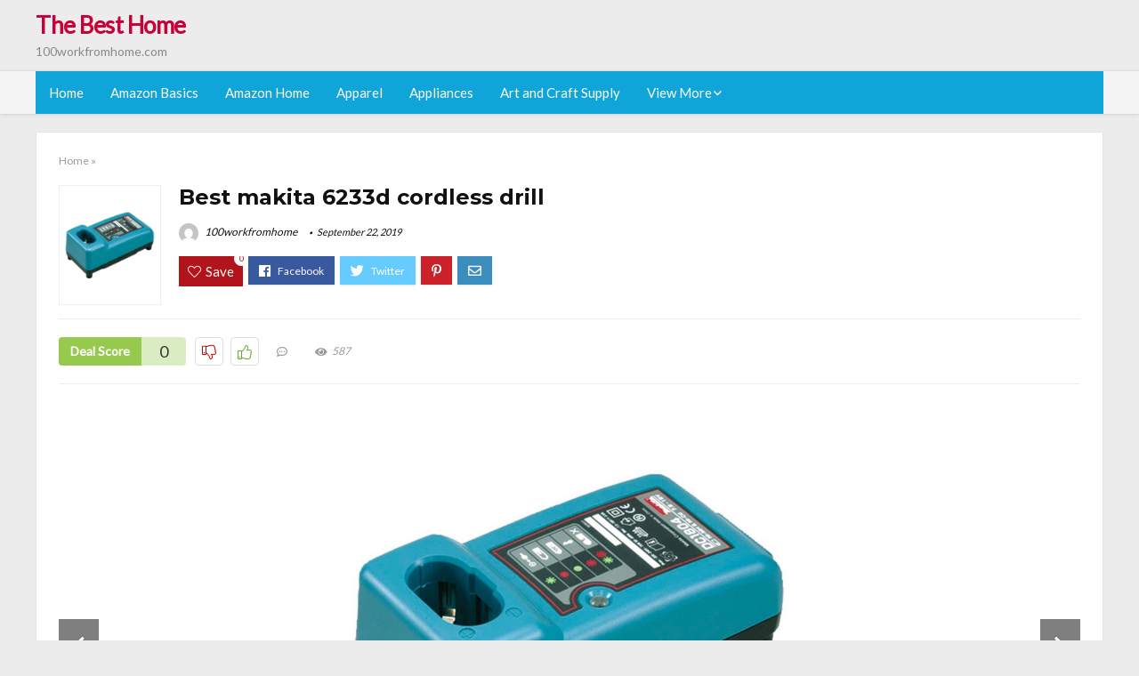

--- FILE ---
content_type: text/html; charset=UTF-8
request_url: https://100workfromhome.com/makita-6233d-cordless-drill/
body_size: 18674
content:
<!DOCTYPE html>
<!--[if IE 8]>    <html class="ie8" lang="en-US"> <![endif]-->
<!--[if IE 9]>    <html class="ie9" lang="en-US"> <![endif]-->
<!--[if (gt IE 9)|!(IE)] lang="en-US"><![endif]-->
<html lang="en-US">
<head>
<meta charset="utf-8" />
<meta name=viewport content="width=device-width, initial-scale=1.0" />
<!-- feeds & pingback -->
<link rel="profile" href="https://gmpg.org/xfn/11" />
<link rel="pingback" href="https://100workfromhome.com/xmlrpc.php" />
<!--[if lt IE 9]><script src="https://100workfromhome.com/wp-content/themes/rehub/js/html5shiv.js"></script><![endif]-->	
<title>Best makita 6233d cordless drill &#8211; The Best Home</title>
<link rel='dns-prefetch' href='//fonts.googleapis.com' />
<link rel='dns-prefetch' href='//s.w.org' />
<link href='https://fonts.gstatic.com' crossorigin rel='preconnect' />
<link rel="alternate" type="application/rss+xml" title="The Best Home &raquo; Feed" href="https://100workfromhome.com/feed/" />
<link rel="alternate" type="application/rss+xml" title="The Best Home &raquo; Comments Feed" href="https://100workfromhome.com/comments/feed/" />
<meta property="og:site_name" content="The Best Home"/><meta property="og:url" content="https://100workfromhome.com/makita-6233d-cordless-drill/"/><meta property="og:title" content="Best makita 6233d cordless drill"/><meta property="og:type" content="article"/><script type="application/ld+json">{"@context":"http:\/\/schema.org\/","@type":"Review","name":"Excellent","datePublished":"2019-09-22 01:21:03","dateModified":"2019-09-22 01:21:03","reviewBody":"Best makita 6233d cordless drill: Top-Rated Brands & What to Buy","reviewRating":{"@type":"Rating","worstRating":"1","bestRating":"10","ratingValue":10},"author":{"@type":"Person","name":"100workfromhome"},"itemReviewed":{"@type":"Thing","name":"Best makita 6233d cordless drill"}}</script>		<script type="text/javascript">
			window._wpemojiSettings = {"baseUrl":"https:\/\/s.w.org\/images\/core\/emoji\/12.0.0-1\/72x72\/","ext":".png","svgUrl":"https:\/\/s.w.org\/images\/core\/emoji\/12.0.0-1\/svg\/","svgExt":".svg","source":{"concatemoji":"https:\/\/100workfromhome.com\/wp-includes\/js\/wp-emoji-release.min.js?ver=5.2.23"}};
			!function(e,a,t){var n,r,o,i=a.createElement("canvas"),p=i.getContext&&i.getContext("2d");function s(e,t){var a=String.fromCharCode;p.clearRect(0,0,i.width,i.height),p.fillText(a.apply(this,e),0,0);e=i.toDataURL();return p.clearRect(0,0,i.width,i.height),p.fillText(a.apply(this,t),0,0),e===i.toDataURL()}function c(e){var t=a.createElement("script");t.src=e,t.defer=t.type="text/javascript",a.getElementsByTagName("head")[0].appendChild(t)}for(o=Array("flag","emoji"),t.supports={everything:!0,everythingExceptFlag:!0},r=0;r<o.length;r++)t.supports[o[r]]=function(e){if(!p||!p.fillText)return!1;switch(p.textBaseline="top",p.font="600 32px Arial",e){case"flag":return s([55356,56826,55356,56819],[55356,56826,8203,55356,56819])?!1:!s([55356,57332,56128,56423,56128,56418,56128,56421,56128,56430,56128,56423,56128,56447],[55356,57332,8203,56128,56423,8203,56128,56418,8203,56128,56421,8203,56128,56430,8203,56128,56423,8203,56128,56447]);case"emoji":return!s([55357,56424,55356,57342,8205,55358,56605,8205,55357,56424,55356,57340],[55357,56424,55356,57342,8203,55358,56605,8203,55357,56424,55356,57340])}return!1}(o[r]),t.supports.everything=t.supports.everything&&t.supports[o[r]],"flag"!==o[r]&&(t.supports.everythingExceptFlag=t.supports.everythingExceptFlag&&t.supports[o[r]]);t.supports.everythingExceptFlag=t.supports.everythingExceptFlag&&!t.supports.flag,t.DOMReady=!1,t.readyCallback=function(){t.DOMReady=!0},t.supports.everything||(n=function(){t.readyCallback()},a.addEventListener?(a.addEventListener("DOMContentLoaded",n,!1),e.addEventListener("load",n,!1)):(e.attachEvent("onload",n),a.attachEvent("onreadystatechange",function(){"complete"===a.readyState&&t.readyCallback()})),(n=t.source||{}).concatemoji?c(n.concatemoji):n.wpemoji&&n.twemoji&&(c(n.twemoji),c(n.wpemoji)))}(window,document,window._wpemojiSettings);
		</script>
		<style type="text/css">
img.wp-smiley,
img.emoji {
	display: inline !important;
	border: none !important;
	box-shadow: none !important;
	height: 1em !important;
	width: 1em !important;
	margin: 0 .07em !important;
	vertical-align: -0.1em !important;
	background: none !important;
	padding: 0 !important;
}
</style>
	<link rel='stylesheet' id='wp-block-library-css'  href='https://100workfromhome.com/wp-includes/css/dist/block-library/style.min.css?ver=5.2.23' type='text/css' media='all' />
<link rel='stylesheet' id='dashicons-css'  href='https://100workfromhome.com/wp-includes/css/dashicons.min.css?ver=5.2.23' type='text/css' media='all' />
<link rel='stylesheet' id='default_font-css'  href='//fonts.googleapis.com/css?family=Noto+Serif%3A400%2C700&#038;ver=5.2.23' type='text/css' media='all' />
<link rel='stylesheet' id='head_nav-css'  href='//fonts.googleapis.com/css?family=Montserrat%3A700&#038;ver=5.2.23' type='text/css' media='all' />
<link rel='stylesheet' id='Lato-css'  href='//fonts.googleapis.com/css?family=Lato%3Anormal&#038;subset=latin&#038;ver=5.2.23' type='text/css' media='all' />
<link rel='stylesheet' id='parent-style-css'  href='https://100workfromhome.com/wp-content/themes/rehub/style.css?ver=8.5.3' type='text/css' media='all' />
<link rel='stylesheet' id='eggrehub-css'  href='https://100workfromhome.com/wp-content/themes/rehub/css/eggrehub.css?ver=8.5.3' type='text/css' media='all' />
<link rel='stylesheet' id='rhstyle-css'  href='https://100workfromhome.com/wp-content/themes/rehub-things/style.css?ver=8.5.3' type='text/css' media='all' />
<link rel='stylesheet' id='responsive-css'  href='https://100workfromhome.com/wp-content/themes/rehub/css/responsive.css?ver=8.5.3' type='text/css' media='all' />
<link rel='stylesheet' id='rehub_shortcode-css'  href='https://100workfromhome.com/wp-content/themes/rehub/shortcodes/css/css.css?ver=8.5.3' type='text/css' media='all' />
<link rel='stylesheet' id='rehubfontawesome-css'  href='https://100workfromhome.com/wp-content/themes/rehub/vafpress-framework/public/css/vendor/font-awesome.min.css?ver=5.0.9' type='text/css' media='all' />
<script type='text/javascript' src='https://100workfromhome.com/wp-includes/js/jquery/jquery.js?ver=1.12.4-wp'></script>
<script type='text/javascript' src='https://100workfromhome.com/wp-includes/js/jquery/jquery-migrate.min.js?ver=1.4.1'></script>
<script type='text/javascript'>
/* <![CDATA[ */
var ceggPriceAlert = {"ajaxurl":"https:\/\/100workfromhome.com\/wp-admin\/admin-ajax.php","nonce":"af333f26a7"};
/* ]]> */
</script>
<script type='text/javascript' src='https://100workfromhome.com/wp-content/plugins/content-egg/res/js/price_alert.js?ver=5.2.23'></script>
<script type='text/javascript'>
/* <![CDATA[ */
var postviewvar = {"rhpost_ajax_url":"https:\/\/100workfromhome.com\/wp-content\/themes\/rehub\/functions\/rehub_ajax.php","post_id":"20818"};
/* ]]> */
</script>
<script type='text/javascript' src='https://100workfromhome.com/wp-content/themes/rehub/js/postviews.js?ver=5.2.23'></script>
<link rel='https://api.w.org/' href='https://100workfromhome.com/wp-json/' />
<link rel="EditURI" type="application/rsd+xml" title="RSD" href="https://100workfromhome.com/xmlrpc.php?rsd" />
<link rel="wlwmanifest" type="application/wlwmanifest+xml" href="https://100workfromhome.com/wp-includes/wlwmanifest.xml" /> 
<link rel='prev' title='Best cnc dewalt router mount' href='https://100workfromhome.com/cnc-dewalt-router-mount/' />
<link rel='next' title='Best makita dc18rc charger instructions' href='https://100workfromhome.com/makita-dc18rc-charger-instructions/' />
<meta name="generator" content="WordPress 5.2.23" />
<link rel="canonical" href="https://100workfromhome.com/makita-6233d-cordless-drill/" />
<link rel='shortlink' href='https://100workfromhome.com/?p=20818' />
<link rel="alternate" type="application/json+oembed" href="https://100workfromhome.com/wp-json/oembed/1.0/embed?url=https%3A%2F%2F100workfromhome.com%2Fmakita-6233d-cordless-drill%2F" />
<link rel="alternate" type="text/xml+oembed" href="https://100workfromhome.com/wp-json/oembed/1.0/embed?url=https%3A%2F%2F100workfromhome.com%2Fmakita-6233d-cordless-drill%2F&#038;format=xml" />
<style>.woocommerce .products ul, .woocommerce ul.products {
    margin: 0 0 0em;
}

img.zoomImg {
    display:inline !important; 
}
</style>

<script>jQuery(document).ready(function ($) {
    // lazy load
    if ('') {
        jQuery.extend(jQuery.lazyLoadXT, {
            srcAttr: 'data-src',
            visibleOnly: false,
            updateEvent: 'load orientationchange resize scroll touchmove focus hover'
        });
    }

    // woocommerce lightbox/zoom
    disableClick($);

    // for all images at single product page
    setTimeout(function () {
        resizeImg($);
        jQuery('a.woocommerce-product-gallery__trigger').css('visibility', 'visible');
    }, 2500);
});

jQuery(window).on('ajaxComplete', function () {
    if ('') {
        setTimeout(function () {
            jQuery(window).lazyLoadXT();
        }, 300);
    }
});

jQuery(window).on('load', function () {
    jQuery('.flex-viewport').css('height', '100%');
});

function resizeImg($) {
    var imgSelector = ".post img, .page img, .widget-content img, .product img, .wp-admin img, .tax-product_cat img, .fifu img";
    var resizeImage = function (sSel) {
        jQuery(sSel).each(function () {
            //original size
            var width = $(this)['0'].naturalWidth;
            var height = $(this)['0'].naturalHeight;
            jQuery(this).attr('data-large_image_width', width);
            jQuery(this).attr('data-large_image_height', height);

            //100%
            //var ratio = width / height;
            //jQuery(this).attr('data-large_image_width', jQuery(window).width() * ratio);
            //jQuery(this).attr('data-large_image_height', jQuery(window).width());
        });
    };
    resizeImage(imgSelector);
}

function disableClick($) {
    if ('') {
        jQuery('.woocommerce-product-gallery__image').each(function (index) {
            jQuery(this).children().click(function () {
                return false;
            });
            jQuery(this).children().children().css("cursor", "default");
        });
    }
}
</script>
<style>[class$="woocommerce-product-gallery__trigger"] {visibility:hidden;}</style><!-- Schema optimized by Schema Pro --><script type="application/ld+json">{"@context":"https:\/\/schema.org","@type":"Review","name":"Best makita 6233d cordless drill","image":{"@type":"ImageObject","url":"https:\/\/images-na.ssl-images-amazon.com\/images\/I\/61vOh8hD08L._SL1000_.jpg"},"itemReviewed":{"@type":"product","name":"Best makita 6233d cordless drill"},"reviewRating":{"@type":"Rating","ratingValue":"5"},"reviewBody":"Best makita 6233d cordless drill","description":"Best makita 6233d cordless drill","url":"https:\/\/100workfromhome.com","datePublished":"2019-09-22T01:21:03","author":{"@type":"Person","name":"100workfromhome","sameAs":""},"publisher":{"@type":"Organization","name":"100workfromhome"}}</script><!-- / Schema optimized by Schema Pro --><!-- sitelink-search-box Schema optimized by Schema Pro --><script type="application/ld+json">{"@context":"https:\/\/schema.org","@type":"WebSite","name":"The Best Home","url":"https:\/\/100workfromhome.com","potentialAction":[{"@type":"SearchAction","target":"https:\/\/100workfromhome.com\/?s={search_term_string}","query-input":"required name=search_term_string"}]}</script><!-- / sitelink-search-box Schema optimized by Schema Pro --><!-- breadcrumb Schema optimized by Schema Pro --><script type="application/ld+json">{"@context":"https:\/\/schema.org","@type":"BreadcrumbList","itemListElement":[{"@type":"ListItem","position":1,"item":{"@id":"https:\/\/100workfromhome.com\/","name":"Home"}},{"@type":"ListItem","position":2,"item":{"@id":"https:\/\/100workfromhome.com\/makita-6233d-cordless-drill\/","name":"Best makita 6233d cordless drill"}}]}</script><!-- / breadcrumb Schema optimized by Schema Pro --><style type="text/css"> .main-nav{box-shadow:0 1px 4px rgba(0,0,0,0.1),0 0 0 1px rgba(0,0,0,0.03);}.priced_block .btn_offer_block,.rh-deal-compact-btn,.wpsm-button.rehub_main_btn,input[type="submit"],.woocommerce div.product p.price,.rehub_feat_block div.offer_title,.rh_wrapper_video_playlist .rh_video_title_and_time .rh_video_title,.main_slider .flex-overlay h2,.main_slider .flex-overlay a.btn_more,.re-line-badge,.related_articles ul li > a,h1,h2,h3,h4,h5,h6,.tabs-menu li,.cats_def a,.btn_more,.widget.tabs > ul > li,.widget .title,.title h1,.title h5,.small_post blockquote p,.related_articles .related_title,#comments .title_comments,.commentlist .comment-author .fn,.commentlist .comment-author .fn a,#commentform #submit,.media_video > p,.rate_bar_wrap .review-top .review-text span.review-header,.ap-pro-form-field-wrapper input[type="submit"],.vc_btn3,.wpsm-numbox.wpsm-style6 span.num,.wpsm-numbox.wpsm-style5 span.num,.woocommerce ul.product_list_widget li a,.widget.better_woocat,.re-compare-destin.wpsm-button,.rehub-main-font,.vc_general.vc_btn3,.cegg-list-logo-title,.logo .textlogo,.woocommerce .summary .masked_coupon,.woocommerce a.woo_loop_btn,.woocommerce input.button.alt,.woocommerce a.add_to_cart_button,.woocommerce .single_add_to_cart_button,.woocommerce div.product form.cart .button,.woocommerce .checkout-button.button,.woofiltersbig .prdctfltr_buttons a.prdctfltr_woocommerce_filter_submit,#buddypress input[type="submit"],#buddypress input[type="button"],#buddypress input[type="reset"],#buddypress button.submit,.wcv-grid a.button,input.gmw-submit,#ws-plugin--s2member-profile-submit,#rtmedia_create_new_album,input[type="submit"].dokan-btn-theme,a.dokan-btn-theme,.dokan-btn-theme,.woocommerce div.product .single_add_to_cart_button,.woocommerce div.product .summary .masked_coupon,.woocommerce div.product .summary .price,.wvm_plan,.wp-block-quote.is-style-large,.wp-block-button .wp-block-button__link{font-family:"Lato",trebuchet ms;font-weight:;font-style:;}.news .detail p,article,.small_post > p,.title_star_ajax,.breadcrumb,footer div.f_text,.header-top .top-nav li,.related_articles ul li > a,.commentlist .comment-content p,.sidebar,.prosconswidget,.rehub-body-font,body,.post{font-family:"Lato",arial !important;font-weight:normal!important;font-style:!important;}article,.post{font-size:16px;} .widget .title:after{border-bottom:2px solid #c70039;}.rehub-main-color-border,nav.top_menu > ul > li.vertical-menu.border-main-color .sub-menu,.rh-main-bg-hover:hover,.wp-block-quote,ul.def_btn_link_tabs li.active a,.wp-block-pullquote{border-color:#c70039;}.wpsm_promobox.rehub_promobox{border-left-color:#c70039!important;}.top_rating_block .top_rating_item .rating_col a.read_full,.color_link{color:#c70039 !important;}.search-header-contents{border-top-color:#c70039;}.wpb_content_element.wpsm-tabs.n_b_tab .wpb_tour_tabs_wrapper .wpb_tabs_nav .ui-state-active a{border-bottom:3px solid #c70039 !important}.featured_slider:hover .score,.top_chart_controls .controls:hover,article.post .wpsm_toplist_heading:before{border-color:#c70039;}.btn_more:hover,.small_post .overlay .btn_more:hover,.tw-pagination .current{border:1px solid #c70039;color:#fff}.wpsm-tabs ul.ui-tabs-nav .ui-state-active a,.rehub_woo_review .rehub_woo_tabs_menu li.current{border-top:3px solid #c70039;}.wps_promobox{border-left:3px solid #c70039;}.gallery-pics .gp-overlay{box-shadow:0 0 0 4px #c70039 inset;}.post .rehub_woo_tabs_menu li.current,.woocommerce div.product .woocommerce-tabs ul.tabs li.active{border-top:2px solid #c70039;}.rething_item a.cat{border-bottom-color:#c70039}nav.top_menu ul li ul{border-bottom:2px solid #c70039;}.widget.deal_daywoo,.elementor-widget .deal_daywoo{border:3px solid #c70039;padding:20px;background:#fff;}.deal_daywoo .wpsm-bar-bar{background-color:#c70039 !important} #buddypress div.item-list-tabs ul li.selected a span,#buddypress div.item-list-tabs ul li.current a span,#buddypress div.item-list-tabs ul li a span,.user-profile-div .user-menu-tab > li.active > a,.user-profile-div .user-menu-tab > li.active > a:focus,.user-profile-div .user-menu-tab > li.active > a:hover,.slide .news_cat a,.news_in_thumb:hover .news_cat a,.news_out_thumb:hover .news_cat a,.col-feat-grid:hover .news_cat a,.carousel-style-deal .re_carousel .controls,.re_carousel .controls:hover,.openedprevnext .postNavigation a,.postNavigation a:hover,.top_chart_pagination a.selected,.flex-control-paging li a.flex-active,.flex-control-paging li a:hover,.widget_edd_cart_widget .edd-cart-number-of-items .edd-cart-quantity,.btn_more:hover,.tabs-menu li:hover,.tabs-menu li.current,.featured_slider:hover .score,#bbp_user_edit_submit,.bbp-topic-pagination a,.bbp-topic-pagination a,.custom-checkbox label.checked:after,.slider_post .caption,ul.postpagination li.active a,ul.postpagination li:hover a,ul.postpagination li a:focus,.top_theme h5 strong,.re_carousel .text:after,#topcontrol:hover,.main_slider .flex-overlay:hover a.read-more,.rehub_chimp #mc_embed_signup input#mc-embedded-subscribe,#rank_1.top_rating_item .rank_count,#toplistmenu > ul li:before,.rehub_chimp:before,.wpsm-members > strong:first-child,.r_catbox_btn,.wpcf7 .wpcf7-submit,.comm_meta_wrap .rh_user_s2_label,.wpsm_pretty_hover li:hover,.wpsm_pretty_hover li.current,.rehub-main-color-bg,.togglegreedybtn:after,.rh-bg-hover-color:hover .news_cat a,.rh-main-bg-hover:hover,.rh_wrapper_video_playlist .rh_video_currently_playing,.rh_wrapper_video_playlist .rh_video_currently_playing.rh_click_video:hover,.rtmedia-list-item .rtmedia-album-media-count,.tw-pagination .current,.dokan-dashboard .dokan-dash-sidebar ul.dokan-dashboard-menu li.active,.dokan-dashboard .dokan-dash-sidebar ul.dokan-dashboard-menu li:hover,.dokan-dashboard .dokan-dash-sidebar ul.dokan-dashboard-menu li.dokan-common-links a:hover,#ywqa-submit-question,.woocommerce .widget_price_filter .ui-slider .ui-slider-range,.rh-hov-bor-line > a:after,nav.top_menu > ul:not(.off-canvas) > li > a:after,.rh-border-line:after{background:#c70039;}@media (max-width:767px){.postNavigation a{background:#c70039;}}.rh-main-bg-hover:hover{color:#fff !important} a,.carousel-style-deal .deal-item .priced_block .price_count ins,nav.top_menu ul li.menu-item-has-children ul li.menu-item-has-children > a:before,.top_chart_controls .controls:hover,.flexslider .fa-pulse,.footer-bottom .widget .f_menu li a:hover,.comment_form h3 a,.bbp-body li.bbp-forum-info > a:hover,.bbp-body li.bbp-topic-title > a:hover,#subscription-toggle a:before,#favorite-toggle a:before,.aff_offer_links .aff_name a,.rh-deal-price,.commentlist .comment-content small a,.related_articles .title_cat_related a,article em.emph,.campare_table table.one td strong.red,.sidebar .tabs-item .detail p a,.footer-bottom .widget .title span,footer p a,.welcome-frase strong,article.post .wpsm_toplist_heading:before,.post a.color_link,.categoriesbox:hover h3 a:after,.bbp-body li.bbp-forum-info > a,.bbp-body li.bbp-topic-title > a,.widget .title i,.woocommerce-MyAccount-navigation ul li.is-active a,.category-vendormenu li.current a,.deal_daywoo .title,.rehub-main-color,.wpsm_pretty_colored ul li.current a,.wpsm_pretty_colored ul li.current,.rh-heading-hover-color:hover h2 a,.rh-heading-hover-color:hover h3 a,.rh-heading-hover-color:hover h4 a,.rh-heading-hover-color:hover h5 a,.rh-heading-icon:before,.widget_layered_nav ul li.chosen a:before,.wp-block-quote.is-style-large p,ul.page-numbers li span.current,ul.page-numbers li a:hover,ul.page-numbers li.active a,.page-link > span:not(.page-link-title),blockquote:not(.wp-block-quote) p,span.re_filtersort_btn:hover,span.active.re_filtersort_btn{color:#c70039;} .page-link > span:not(.page-link-title),.postimagetrend .title,.widget.widget_affegg_widget .title,.widget.top_offers .title,.widget.cegg_widget_products .title,header .header_first_style .search form.search-form [type="submit"],header .header_eight_style .search form.search-form [type="submit"],.more_post a,.more_post span,.filter_home_pick span.active,.filter_home_pick span:hover,.filter_product_pick span.active,.filter_product_pick span:hover,.rh_tab_links a.active,.rh_tab_links a:hover,.wcv-navigation ul.menu li.active,.wcv-navigation ul.menu li:hover a,form.search-form [type="submit"],.rehub-sec-color-bg,input#ywqa-submit-question,input#ywqa-send-answer,.woocommerce button.button.alt,.tabsajax span.active.re_filtersort_btn{background:#c70039 !important;color:#fff !important;outline:0}.widget.widget_affegg_widget .title:after,.widget.top_offers .title:after,.vc_tta-tabs.wpsm-tabs .vc_tta-tab.vc_active,.vc_tta-tabs.wpsm-tabs .vc_tta-panel.vc_active .vc_tta-panel-heading,.widget.cegg_widget_products .title:after{border-top-color:#c70039 !important;}.page-link > span:not(.page-link-title){border:1px solid #c70039;}.page-link > span:not(.page-link-title),.header_first_style .search form.search-form [type="submit"] i{color:#fff !important;}.rh_tab_links a.active,.rh_tab_links a:hover,.rehub-sec-color-border,nav.top_menu > ul > li.vertical-menu.border-sec-color > .sub-menu{border-color:#c70039}.rh_wrapper_video_playlist .rh_video_currently_playing,.rh_wrapper_video_playlist .rh_video_currently_playing.rh_click_video:hover{background-color:#c70039;box-shadow:1200px 0 0 #c70039 inset;}.rehub-sec-color{color:#c70039} .price_count,.rehub_offer_coupon,#buddypress .dir-search input[type=text],.gmw-form-wrapper input[type=text],.gmw-form-wrapper select,.rh_post_layout_big_offer .priced_block .btn_offer_block,#buddypress a.button,.btn_more,#main_header .wpsm-button,#rh-header-cover-image .wpsm-button,#wcvendor_image_bg .wpsm-button,.rate-bar-bar,.rate-bar,.rehub-main-smooth,.re_filter_instore span.re_filtersort_btn:hover,.re_filter_instore span.active.re_filtersort_btn{border-radius:100px}.news .priced_block .price_count,.blog_string .priced_block .price_count,.main_slider .price_count{margin-right:5px}.right_aff .priced_block .btn_offer_block,.right_aff .priced_block .price_count{border-radius:0 !important}form.search-form.product-search-form input[type="text"]{border-radius:4px 0 0 4px;}form.search-form [type="submit"]{border-radius:0 4px 4px 0;}.rtl form.search-form.product-search-form input[type="text"]{border-radius:0 4px 4px 0;}.rtl form.search-form [type="submit"]{border-radius:4px 0 0 4px;}.woocommerce .products.grid_woo .product,.rh_offer_list .offer_thumb .deal_img_wrap,.rehub_chimp #mc_embed_signup input.email,#mc_embed_signup input#mc-embedded-subscribe,.grid_onsale,.def_btn,input[type="submit"],input[type="button"],input[type="reset"],.wpsm-button,#buddypress div.item-list-tabs ul li a,#buddypress .standard-form input[type=text],#buddypress .standard-form textarea{border-radius:5px}.news-community,.review-top .overall-score,.rate_bar_wrap,.rh_offer_list,.woo-tax-logo,#buddypress form#whats-new-form,#buddypress div#invite-list,#buddypress #send-reply div.message-box,.rehub-sec-smooth,#wcfm-main-contentainer #wcfm-content,.wcfm_welcomebox_header{border-radius:8px}.review-top .overall-score span.overall-text{border-radius:0 0 8px 8px}.rh_offer_list .coupon_btn:before{right:-28px} .woocommerce .summary .masked_coupon,.woocommerce a.woo_loop_btn,.woocommerce input.button.alt,.woocommerce a.add_to_cart_button,.woocommerce-page a.add_to_cart_button,.woocommerce .single_add_to_cart_button,.woocommerce div.product form.cart .button,.woocommerce .checkout-button.button,.woofiltersbig .prdctfltr_buttons a.prdctfltr_woocommerce_filter_submit,.priced_block .btn_offer_block,.priced_block .button,.rh-deal-compact-btn,input.mdf_button,#buddypress input[type="submit"],#buddypress input[type="button"],#buddypress input[type="reset"],#buddypress button.submit,.wpsm-button.rehub_main_btn,.wcv-grid a.button,input.gmw-submit,#ws-plugin--s2member-profile-submit,#rtmedia_create_new_album,input[type="submit"].dokan-btn-theme,a.dokan-btn-theme,.dokan-btn-theme,#wcfm_membership_container a.wcfm_submit_button,.woocommerce button.button,.rehub-main-btn-bg{background:none #c70039 !important;color:#fff !important;border:none !important;text-decoration:none !important;outline:0;box-shadow:-1px 6px 19px rgba(199,0,57,0.25) !important;border-radius:100px !important;}.woocommerce a.woo_loop_btn:hover,.woocommerce input.button.alt:hover,.woocommerce a.add_to_cart_button:hover,.woocommerce-page a.add_to_cart_button:hover,.woocommerce a.single_add_to_cart_button:hover,.woocommerce-page a.single_add_to_cart_button:hover,.woocommerce div.product form.cart .button:hover,.woocommerce-page div.product form.cart .button:hover,.woocommerce .checkout-button.button:hover,.woofiltersbig .prdctfltr_buttons a.prdctfltr_woocommerce_filter_submit:hover,.priced_block .btn_offer_block:hover,.wpsm-button.rehub_main_btn:hover,#buddypress input[type="submit"]:hover,#buddypress input[type="button"]:hover,#buddypress input[type="reset"]:hover,#buddypress button.submit:hover,.small_post .btn:hover,.ap-pro-form-field-wrapper input[type="submit"]:hover,.wcv-grid a.button:hover,#ws-plugin--s2member-profile-submit:hover,input[type="submit"].dokan-btn-theme:hover,a.dokan-btn-theme:hover,.dokan-btn-theme:hover,.rething_button .btn_more:hover,#wcfm_membership_container a.wcfm_submit_button:hover,.woocommerce button.button:hover,.rehub-main-btn-bg:hover{background:none #c70039 !important;color:#fff !important;box-shadow:-1px 6px 13px rgba(199,0,57,0.45) !important;border-color:transparent;}.woocommerce a.woo_loop_btn:active,.woocommerce .button.alt:active,.woocommerce a.add_to_cart_button:active,.woocommerce-page a.add_to_cart_button:active,.woocommerce a.single_add_to_cart_button:active,.woocommerce-page a.single_add_to_cart_button:active,.woocommerce div.product form.cart .button:active,.woocommerce-page div.product form.cart .button:active,.woocommerce .checkout-button.button:active,.woofiltersbig .prdctfltr_buttons a.prdctfltr_woocommerce_filter_submit:active,.wpsm-button.rehub_main_btn:active,#buddypress input[type="submit"]:active,#buddypress input[type="button"]:active,#buddypress input[type="reset"]:active,#buddypress button.submit:active,.ap-pro-form-field-wrapper input[type="submit"]:active,.wcv-grid a.button:active,#ws-plugin--s2member-profile-submit:active,input[type="submit"].dokan-btn-theme:active,a.dokan-btn-theme:active,.dokan-btn-theme:active,.woocommerce button.button:active,.rehub-main-btn-bg:active{background:none #c70039 !important;box-shadow:0 1px 0 #999 !important;top:2px;color:#fff !important;}.rehub_btn_color{background-color:#c70039;border:1px solid #c70039;}.rething_button .btn_more{border:1px solid #c70039;color:#c70039;}.rething_button .priced_block.block_btnblock .price_count{color:#c70039;font-weight:normal;}.widget_merchant_list .buttons_col{background-color:#c70039 !important;}@media (max-width:767px){#float-panel-woo-area{border-top:1px solid #c70039}}.deal_daywoo .price{color:#c70039}</style><style>#toplistmenu ul li a {
    font-size: 14px;
    line-height: 16px;
    font-weight: bold;
}

#toplistmenu ul li {
    padding: 20px 15px 20px 5px;
}

#toplistmenu > ul li:before {
    margin: 3px 20px 25px 15px;
}


article h2{
    font-size: 18px;
    line-height: 20px;
}
.flexslider.media_slider .slides img{
  max-height: 500px !important;
width:auto;
}
.title_single_area h1::first-letter {
 text-transform: uppercase;
}
.small_post figure > a img{
max-height: 500px !important;
width:auto;
}
.sidebar{
display:none
}
.main-side{
width:100%
}
/* 06 :Header > Menu */
.main-navigation > div > ul {
	background-color: #0fa5d9;
	height: 48px;
	line-height: 48px;
}

.main-navigation ul {
	list-style: none;
	margin: 0;
	padding-left: 0;
}

.main-navigation li {
	float: left;
	position: relative;
	padding: 0;
	margin: 0;
}

.main-navigation li:first-child {
	margin-left: 0;
}

.main-navigation a {
	color: #fff;
	text-decoration: none;
	display: inline-block;
	height: 48px;
	line-height: 48px;
	padding: 0 1em;
}

.main-navigation > .menu > ul > li > a:hover,
.main-navigation > div > ul > li > a:hover {
	color: #fff;
}

.main-navigation > .menu > ul > li.page_item_has_children > a,
.main-navigation > div > ul > li.menu-item-has-children > a {
	padding-right: 18px;
}

.main-navigation > .menu > ul > li.page_item_has_children > a:before,
.main-navigation > div > ul > li.menu-item-has-children > a:before {
	font: 14px Font Awesome\ 5 Pro;
    content: '\f107';
	font-style: normal !important;
	font-weight: normal !important;
	font-variant: normal !important;
	text-transform: none !important;
	speak: none;
	line-height: 1;
	-webkit-font-smoothing: antialiased;
	-moz-osx-font-smoothing: grayscale;	
	position: absolute;
	right: 2px;
	top: 18px;		
	font-size: 14px;
	width: 14px;
	text-align: left;
	display: inline-block;
}

.main-navigation li:hover a,
.main-navigation li:focus a {
	background-color: rgba(255,255,255,0.2);
}

.main-navigation > div > ul > li:hover > ul,
.main-navigation > .menu > ul > li:hover > ul {
	visibility: visible;
	opacity: 1;
}

.main-navigation ul ul {
	visibility: hidden;
	opacity: 0;
	width: 180px;
	position: absolute;
	top: 48px;
	left: 0;
	z-index: 99999;
	background: #fff;
	-webkit-box-shadow: 0 1px 2px rgba(0,0,0,0.1);
	box-shadow: 0 1px 2px rgba(0,0,0,0.1);
	-webkit-transition: all 0.4s ease-in-out 0s;
	transition: all 0.4s ease-in-out 0s;
}

.main-navigation ul ul:after {
   	border-bottom: 6px solid #fff;
    border-left: 6px solid rgba(0, 0, 0, 0);
    border-right: 6px solid rgba(0, 0, 0, 0);
    content: "";
    height: 0;
    margin: 0 auto 0 -4px;
    position: absolute;
    text-align: center;
    width: 0;
    left: 1em;
    top: -6px;
}

.main-navigation ul ul li {
	float: none;
	margin: 0;
	border-top: 1px dashed rgba(0,0,0,0.1);
}

.main-navigation ul ul li:first-child {
	border: 0;
}

.main-navigation ul ul a {
	color: #656565;
	display: block;
	height: auto;
    line-height: 1.5;
    padding: 0.75em 1em;
    background: #fff;
}

.main-navigation ul li:hover ul a,
.main-navigation ul li:focus ul a {
	background: #fff;
}

.main-navigation ul ul a:hover,
.main-navigation ul ul a:focus {
	color: #0fa5d9;
}

.main-navigation ul ul ul {
	display: none;
	visibility: visible;
	opacity: 1;
	left: 100%;
	top: 0;
}

.main-navigation ul ul ul:after {
	content: none;
}

.main-navigation ul ul li:hover ul {
	display: block;
}

.main-navigation li:hover > a {
}

.main-navigation ul ul :hover > a {
}

.main-navigation ul ul a:hover {
}

.main-navigation li.current_page_item a,
.main-navigation li.current-menu-item a {
}

/* 06 :Header > Small menu */

.menu-toggle {
	cursor: pointer;
	margin: 8px auto;
	text-align: center;
}

.menu-toggle:before {
	content: url('images/icon-toggle.png');
	display: inline-block;
	width: 24px;
	height: 24px;
	vertical-align: middle;
}

.main-small-navigation {
	background: transparent;
}

.main-small-navigation .menu {
	display: none;
	margin: 0;
	padding: 0;
}

.main-small-navigation .menu a {
	color: #fff;
	display: block;
	float: none;
	border-bottom: 1px solid #444;
	padding: 0.75em;
}

.main-small-navigation > .menu > ul,
.main-small-navigation > div > .menu {
	position: absolute;
	width: 180px;
	top: 40px;
	right: 0;
	margin: 0;
	padding: 0;
	background: #333;
	z-index: 999;
}

.main-small-navigation .menu li {
	padding: 0;
	list-style-type: none;
}

.main-small-navigation .menu ul,
.main-small-navigation .menu ul ul {
	margin: 0;
	padding: 0;
}

.main-small-navigation .menu ul ul li {
	padding: 0;
}
.rh-flex-eq-height img {
    height: 250px;
}
ul.children{
  max-height: 350px;
  overflow: scroll;
}
/* 06 :Header > Menu */
.main-navigation > div > ul {
	background-color: #0fa5d9;
	height: 48px;
	line-height: 48px;
}

.main-navigation ul {
	list-style: none;
	margin: 0;
	padding-left: 0;
}

.main-navigation li {
	float: left;
	position: relative;
	padding: 0;
	margin: 0;
}

.main-navigation li:first-child {
	margin-left: 0;
}

.main-navigation a {
	color: #fff;
	text-decoration: none;
	display: inline-block;
	height: 48px;
	line-height: 48px;
	padding: 0 1em;
}

.main-navigation > .menu > ul > li > a:hover,
.main-navigation > div > ul > li > a:hover {
	color: #fff;
}

.main-navigation > .menu > ul > li.page_item_has_children > a,
.main-navigation > div > ul > li.menu-item-has-children > a {
	padding-right: 18px;
}

.main-navigation > .menu > ul > li.page_item_has_children > a:before,
.main-navigation > div > ul > li.menu-item-has-children > a:before {
	font: 14px Font Awesome\ 5 Pro;
    content: '\f107';
	font-style: normal !important;
	font-weight: normal !important;
	font-variant: normal !important;
	text-transform: none !important;
	speak: none;
	line-height: 1;
	-webkit-font-smoothing: antialiased;
	-moz-osx-font-smoothing: grayscale;	
	position: absolute;
	right: 2px;
	top: 18px;		
	font-size: 14px;
	width: 14px;
	text-align: left;
	display: inline-block;
}

.main-navigation li:hover a,
.main-navigation li:focus a {
	background-color: rgba(255,255,255,0.2);
}

.main-navigation > div > ul > li:hover > ul,
.main-navigation > .menu > ul > li:hover > ul {
	visibility: visible;
	opacity: 1;
}

.main-navigation ul ul {
	visibility: hidden;
	opacity: 0;
	width: 180px;
	position: absolute;
	top: 48px;
	left: 0;
	z-index: 99999;
	background: #fff;
	-webkit-box-shadow: 0 1px 2px rgba(0,0,0,0.1);
	box-shadow: 0 1px 2px rgba(0,0,0,0.1);
	-webkit-transition: all 0.4s ease-in-out 0s;
	transition: all 0.4s ease-in-out 0s;
}

.main-navigation ul ul:after {
   	border-bottom: 6px solid #fff;
    border-left: 6px solid rgba(0, 0, 0, 0);
    border-right: 6px solid rgba(0, 0, 0, 0);
    content: "";
    height: 0;
    margin: 0 auto 0 -4px;
    position: absolute;
    text-align: center;
    width: 0;
    left: 1em;
    top: -6px;
}

.main-navigation ul ul li {
	float: none;
	margin: 0;
	border-top: 1px dashed rgba(0,0,0,0.1);
}

.main-navigation ul ul li:first-child {
	border: 0;
}

.main-navigation ul ul a {
	color: #656565;
	display: block;
	height: auto;
    line-height: 1.5;
    padding: 0.75em 1em;
    background: #fff;
}

.main-navigation ul li:hover ul a,
.main-navigation ul li:focus ul a {
	background: #fff;
}

.main-navigation ul ul a:hover,
.main-navigation ul ul a:focus {
	color: #0fa5d9;
}

.main-navigation ul ul ul {
	display: none;
	visibility: visible;
	opacity: 1;
	left: 100%;
	top: 0;
}

.main-navigation ul ul ul:after {
	content: none;
}

.main-navigation ul ul li:hover ul {
	display: block;
}

.main-navigation li:hover > a {
}

.main-navigation ul ul :hover > a {
}

.main-navigation ul ul a:hover {
}

.main-navigation li.current_page_item a,
.main-navigation li.current-menu-item a {
}

/* 06 :Header > Small menu */

.menu-toggle {
	cursor: pointer;
	margin: 8px auto;
	text-align: center;
}

.menu-toggle:before {
	content: url('images/icon-toggle.png');
	display: inline-block;
	width: 24px;
	height: 24px;
	vertical-align: middle;
}

.main-small-navigation {
	background: transparent;
}

.main-small-navigation .menu {
	display: none;
	margin: 0;
	padding: 0;
}

.main-small-navigation .menu a {
	color: #fff;
	display: block;
	float: none;
	border-bottom: 1px solid #444;
	padding: 0.75em;
}

.main-small-navigation > .menu > ul,
.main-small-navigation > div > .menu {
	position: absolute;
	width: 180px;
	top: 40px;
	right: 0;
	margin: 0;
	padding: 0;
	background: #333;
	z-index: 999;
}

.main-small-navigation .menu li {
	padding: 0;
	list-style-type: none;
}

.main-small-navigation .menu ul,
.main-small-navigation .menu ul ul {
	margin: 0;
	padding: 0;
}

.main-small-navigation .menu ul ul li {
	padding: 0;
}
#toplistmenu ul li a {
    font-size: 14px;
    line-height: 16px;
    font-weight: bold;
}

#toplistmenu ul li {
    padding: 20px 15px 20px 5px;
}

#toplistmenu > ul li:before {
    margin: 3px 20px 25px 15px;
}
.sidebar{
display:none
}
.main-side{
width:100%
}


article h2{
    font-size: 18px;
    line-height: 20px;
}
.flexslider.media_slider .slides img{
  max-height: 500px !important;
width:auto;
}
.title_single_area h1::first-letter {
 text-transform: uppercase;
}
.small_post figure > a img{
max-height: 500px !important;
width:auto;
}

.product_egg.single_product_egg {
    border-bottom: 0px !important;
    margin-bottom: 0px !important;
}
.col_wrap_two .col_item{
    margin: 0 2.5% 0px !important;
}
.rh-flex-eq-height img{
 height:250px;
}
.main-navigation ul ul{
max-height:300px;
overflow: scroll;
}
.table_view_block{
	padding:0px;
	margin:0px;
	border-bottom:1px solid #ddd;
	border-left:1px solid #ddd;
	border-right:1px solid #ddd;
	clear: both;
	display:table;
	overflow: hidden;
    position: relative;
    width: 100%;
    background-color: #fff;
}
.review_tabs_header{
    height: 45px;
    font-weight: bold;
	display:table-row;
	background-color:#ebf6e0;
}
.service-button{
    display:none;
}
.btn_offer_block,.offer_button{
	padding: 10px;
  color: white !important;
  background-color: #f47555;
}
.priced_block {
	text-align:center;
}
.wpsm_toplist_heading{
	padding:20px 0px;
	font-weight:bold;
}
.image.col_item{
	text-align:center;
}
.lazyimages{
	max-height:500px;
	width:auto;
}
.rehub_bordered_block {
    border: 1px solid #ddd;
    box-shadow: 0 0 20px #F0F0F0;
    margin-bottom: 25px;
    padding: 18px 16px;
    overflow: hidden;
    clear: both;
    position: relative;
    background-color: #fff;
}
.table_view_block .offer_thumb {
    position: relative;
    float: none;
    margin: 0;
    display: table-cell;
    min-width: 100px;
    vertical-align: middle;
    text-align: center;
    width: 100px;
    padding-right: 10px;
    padding-left: 5px;
}
.table_view_block .desc_col {
    padding: 0px 5px 0px;
    display: table-cell;
    vertical-align: middle;
}
.review_tabs .desc_col {
    padding: 10px 5px 0px;
}
.table_view_block .buttons_col {
    text-align: center;
    display: table-cell;
    vertical-align: middle;
}
.top_rating_item .buttons_col, .top_rating_block.list_style_rating .top_rating_item>div.buttons_col, .table_view_block .buttons_col, .top_table_block .top_rating_item td.buttons_col {
    padding: 15px 25px;
    width: 210px;
}

.radial-progress {
    width: 65px;
    height: 65px;
    background-color: #29B2ED;
    border-radius: 50%;
    margin: 0 auto;
    position: relative;
}
.radial-progress .inset {
    color: #111111;
    width: 55px;
    height: 55px;
    position: absolute;
    margin-left: 5px;
    margin-top: 5px;
    background-color: #fbfbfb;
    border-radius: 50%;
    box-shadow: 6px 6px 10px rgba(0, 0, 0, 0.2);
}
.table_view_block h4.offer_title {
    margin: 0 0 15px 0;
}
.radial-progress .inset .percentage, .re_title_inmodal {
    font-size: 20px;
}

.radial-progress .inset .percentage {
    width: 55px;
    position: absolute;
    top: 50%;
    text-align: center;
    font: 700 23px/25px 'Roboto', Arial;
    margin-top: -12px;
}

.review_tabs{
	display:table-row
}
.review_tabs .offer_thumb{
	font-size:13px;
}
.review_tabs .offer_thumb .score{
	font-size:30px;
	font-weight: bold;
}
.review_tabs .offer_thumb .score::after{
  content: " ";
    background:url('[data-uri]');
    width: 30px;
    height: 26px;
    display: inline-block;
    background-size: 30px;
}
.review_tabs_header .offer_thumb{
	border-bottom: 1px solid #ddd;
	text-transform: uppercase;
}
.review_tabs_header .desc_col{
	border-bottom: 1px solid #ddd;
	text-transform: uppercase;
}
h4.offer_title{
    font-size:15px;
    font-weight:500;
}
h4.offer_brand{
 font-size:15px;
}
.offer_title a{
    color:#363a60;
}
.desc_col .sbutton{
    padding: 10px 20px;
    background-color: #e53278;
    color: white;
    border-radius: 20px;
}
.single-featured-image{
    max-width: 450px;
    margin: auto;
}
.single-post #sidebar{
    padding-top:55px;
}
.category #search-3{
    margin-top:81px;
}
.container {
    max-width: 1210px;
}
.single_post{
    padding-left:20px;
    padding-right:20px;
}
.single_post h2,h3{
    font-size:20px;
}
.score_col{
    background: #29B2ED;
    font-size: 12px;
    color: #fff;
    font-weight: bold;
    width: 65px;
    margin: 3px auto;
    height: 25px;
    line-height: 25px;
}
.featured-thumbnail {
    padding: 20px;
}
.featured-thumbnail img{
    width: 300px;
}
#Our_Promise_to_Readers{
    font-size:20px;
    text-align:center;
}
@media screen and (max-width: 767px)
{
    .review_tabs_header{
        display:none !important;
    }
    .review_tabs {
        width: 100%;
    }
}
.re-starburst.badge_2, .re-starburst.badge_2 span, .re-line-badge.badge_2, .re-ribbon-badge.badge_2 span {
    background: #FFBC00;
}

.re-ribbon-badge.left-badge span {
    transform: rotate(-45deg);
    right: 0;
}
.re-ribbon-badge span {
    font: bold 10px/28px Arial;
    color: #FFF;
    text-transform: uppercase;
    text-align: center;
    transform: rotate(45deg);
    width: 125px;
    display: block;
    background: #77B21D;
    box-shadow: 0 3px 10px -5px rgba(0, 0, 0, 1);
    position: absolute;
    top: 21px;
    right: -27px;
}
.re-ribbon-badge span::before {
    content: "";
    position: absolute;
    left: 0px;
    top: 100%;
    z-index: -1;
    border-left: 3px solid #333;
    border-right: 3px solid transparent;
    border-bottom: 3px solid transparent;
    border-top: 3px solid #333;
}
.re-ribbon-badge span::after {
    content: "";
    position: absolute;
    right: 0px;
    top: 100%;
    z-index: -1;
    border-left: 3px solid transparent;
    border-right: 3px solid #333;
    border-bottom: 3px solid transparent;
    border-top: 3px solid #333;
}
.re-ribbon-badge.left-badge {
    right: auto;
    left: -8px;
    text-align: left;
}
.re-ribbon-badge {
    -webkit-font-smoothing: antialiased;
    position: absolute;
    right: -5px;
    top: -5px;
    overflow: hidden;
    width: 100px;
    height: 100px;
    text-align: right;
    z-index: 2;
    pointer-events: none;
}
@media screen and (max-width: 767px)
{
    .table_view_block{
        padding:10px;
    }
    .table_view_block.first{
         border-top: 1px solid #ddd;
         padding:0px;
    }
    .offer_thumb, .table_view_block .offer_thumb {
        float: none;
        margin: 0 auto 15px;
        padding: 0;
        display: inline-block;
        width: 100%;
    }
    .table_view_block .desc_col, .table_view_block .buttons_col, .table_view_block .price_col, .top_table_block .buttons_col, .top_rating_item .buttons_col {
        display: block;
        padding: 0;
        text-align: center;
        margin: 0 auto 15px auto;
        width: auto;
        min-width: 1px;
    }
}
.featured-thumbnail img{
	max-height:250px;
	width:auto;
	max-width:350px;
}
#content_box article{
	height:460px
}
.related-posts article header{
	border:0px !important;
}
.col_wrap_two .col_item {
    width: 100%;
    margin: 0px;
    float: left;
}
.single_product_egg {
    border-bottom: 1px solid #ededed;
    margin-bottom: 0px;
    padding: 30px;
}
.rh-post-wrapper{
 padding: 30px;
}
.post .wpsm_toplist_heading::before {
	content:none;
}</style></head>
<body class="post-template-default single single-post postid-20818 single-format-standard supports-webp wp-schema-pro-1.4.0">
	               
<!-- Outer Start -->
<div class="rh-outer-wrap">
    <div id="top_ankor"></div>
    <!-- HEADER -->
            <header id="main_header" class="white_style">
            <div class="header_wrap">
                                                <!-- Logo section -->
<div class="logo_section_wrap">
    <div class="rh-container">
        <div class="logo-section rh-flex-center-align tabletblockdisplay header_seven_style clearfix">
            <div class="logo">
          		          			<div class="textlogo fontbold rehub-main-color">The Best Home</div>
                    <div class="sloganlogo">100workfromhome.com</div>
          		       
            </div>                       
            <div class="search head_search">
                                            </div>
            <div class=" rh-flex-right-align">
                <div class="header-actions-logo rh-flex-right-align">
                    <div class="tabledisplay">
                         
                         
                                                                                   
                                                                        
                    </div>                     
                </div>  
            </div>                        
        </div>
    </div>
</div>
<!-- /Logo section -->  
<!-- Main Navigation -->
<div class="search-form-inheader header_icons_menu main-nav white_style">  
    <div class="main-navigation  rh-container"> 
	   <div class="menu"><ul style="height:48px"><li class="current_page_item"><a href="https://100workfromhome.com/">Home</a></li>
			<!--Get all categories to add top menu items here -->
									<li class="page_item "><a href="https://100workfromhome.com/category/Amazon_Basics/" alt="Amazon Basics">Amazon Basics</a>
								
			</li>
			
			 
						<li class="page_item "><a href="https://100workfromhome.com/category/Amazon-Home/" alt="Amazon Home">Amazon Home</a>
								
			</li>
			
			 
						<li class="page_item "><a href="https://100workfromhome.com/category/Apparel/" alt="Apparel">Apparel</a>
								
			</li>
			
			 
						<li class="page_item "><a href="https://100workfromhome.com/category/appliances/" alt="Appliances">Appliances</a>
								
			</li>
			
			 
						<li class="page_item "><a href="https://100workfromhome.com/category/Art-and-Craft-Supply/" alt="Art and Craft Supply">Art and Craft Supply</a>
								
			</li>
			
			 
							<li class="page_item page_item_has_children"><a href="#" alt="View More">View More</a>
									<ul class="children">
								<li class="page_item"><a href="https://100workfromhome.com/category/Arts_Crafts__Sewing/" alt="Arts, Crafts &amp; Sewing">Arts, Crafts &amp; Sewing</a></li>
								<li class="page_item"><a href="https://100workfromhome.com/category/Audible/" alt="Audible">Audible</a></li>
								<li class="page_item"><a href="https://100workfromhome.com/category/Automotive/" alt="Automotive">Automotive</a></li>
								<li class="page_item"><a href="https://100workfromhome.com/category/Automotive-Parts-and-Accessories/" alt="Automotive Parts and Accessories">Automotive Parts and Accessories</a></li>
								<li class="page_item"><a href="https://100workfromhome.com/category/Baby-Product/" alt="Baby Product">Baby Product</a></li>
								<li class="page_item"><a href="https://100workfromhome.com/category/Baby_Products/" alt="Baby Products">Baby Products</a></li>
								<li class="page_item"><a href="https://100workfromhome.com/category/Beauty/" alt="Beauty">Beauty</a></li>
								<li class="page_item"><a href="https://100workfromhome.com/category/Beauty__Personal_Care/" alt="Beauty &amp; Personal Care">Beauty &amp; Personal Care</a></li>
								<li class="page_item"><a href="https://100workfromhome.com/category/BISS/" alt="BISS">BISS</a></li>
								<li class="page_item"><a href="https://100workfromhome.com/category/BISS-Basic/" alt="BISS Basic">BISS Basic</a></li>
								<li class="page_item"><a href="https://100workfromhome.com/category/Book/" alt="Book">Book</a></li>
								<li class="page_item"><a href="https://100workfromhome.com/category/books/" alt="Books">Books</a></li>
								<li class="page_item"><a href="https://100workfromhome.com/category/CDs-Vinyl/" alt="CDs &amp; Vinyl">CDs &amp; Vinyl</a></li>
								<li class="page_item"><a href="https://100workfromhome.com/category/CE/" alt="CE">CE</a></li>
								<li class="page_item"><a href="https://100workfromhome.com/category/Cell_Phones__Accessories/" alt="Cell Phones &amp; Accessories">Cell Phones &amp; Accessories</a></li>
								<li class="page_item"><a href="https://100workfromhome.com/category/Clothing_Shoes__Jewelry/" alt="Clothing, Shoes &amp; Jewelry">Clothing, Shoes &amp; Jewelry</a></li>
								<li class="page_item"><a href="https://100workfromhome.com/category/Collectibles-Fine-Art/" alt="Collectibles &amp; Fine Art">Collectibles &amp; Fine Art</a></li>
								<li class="page_item"><a href="https://100workfromhome.com/category/Custom-Furniture/" alt="Custom Furniture">Custom Furniture</a></li>
								<li class="page_item"><a href="https://100workfromhome.com/category/Digital-Text-Feeds/" alt="Digital Text Feeds">Digital Text Feeds</a></li>
								<li class="page_item"><a href="https://100workfromhome.com/category/DVD/" alt="DVD">DVD</a></li>
								<li class="page_item"><a href="https://100workfromhome.com/category/eBooks/" alt="eBooks">eBooks</a></li>
								<li class="page_item"><a href="https://100workfromhome.com/category/Electronics/" alt="Electronics">Electronics</a></li>
								<li class="page_item"><a href="https://100workfromhome.com/category/Food-Service-Equipment-Supplies/" alt="Food Service Equipment &amp; Supplies">Food Service Equipment &amp; Supplies</a></li>
								<li class="page_item"><a href="https://100workfromhome.com/category/Furniture/" alt="Furniture">Furniture</a></li>
								<li class="page_item"><a href="https://100workfromhome.com/category/Gift-Card/" alt="Gift Card">Gift Card</a></li>
								<li class="page_item"><a href="https://100workfromhome.com/category/Gift-Cards/" alt="Gift Cards">Gift Cards</a></li>
								<li class="page_item"><a href="https://100workfromhome.com/category/Grills-Outdoor-Cooking/" alt="Grills &amp; Outdoor Cooking">Grills &amp; Outdoor Cooking</a></li>
								<li class="page_item"><a href="https://100workfromhome.com/category/Grocery/" alt="Grocery">Grocery</a></li>
								<li class="page_item"><a href="https://100workfromhome.com/category/Grocery-Gourmet-Food/" alt="Grocery &amp; Gourmet Food">Grocery &amp; Gourmet Food</a></li>
								<li class="page_item"><a href="https://100workfromhome.com/category/Handmade-Products/" alt="Handmade Products">Handmade Products</a></li>
								<li class="page_item"><a href="https://100workfromhome.com/category/Health__Household/" alt="Health &amp; Household">Health &amp; Household</a></li>
								<li class="page_item"><a href="https://100workfromhome.com/category/Health_and_Beauty/" alt="Health and Beauty">Health and Beauty</a></li>
								<li class="page_item"><a href="https://100workfromhome.com/category/Home/" alt="Home">Home</a></li>
								<li class="page_item"><a href="https://100workfromhome.com/category/Home__Kitchen/" alt="Home &amp; Kitchen">Home &amp; Kitchen</a></li>
								<li class="page_item"><a href="https://100workfromhome.com/category/Home-Improvement/" alt="Home Improvement">Home Improvement</a></li>
								<li class="page_item"><a href="https://100workfromhome.com/category/Home_Theater/" alt="Home Theater">Home Theater</a></li>
								<li class="page_item"><a href="https://100workfromhome.com/category/Industrial__Scientific/" alt="Industrial &amp; Scientific">Industrial &amp; Scientific</a></li>
								<li class="page_item"><a href="https://100workfromhome.com/category/Installation-Services/" alt="Installation Services">Installation Services</a></li>
								<li class="page_item"><a href="https://100workfromhome.com/category/Janitorial-Sanitation-Supplies/" alt="Janitorial &amp; Sanitation Supplies">Janitorial &amp; Sanitation Supplies</a></li>
								<li class="page_item"><a href="https://100workfromhome.com/category/Kitchen/" alt="Kitchen">Kitchen</a></li>
								<li class="page_item"><a href="https://100workfromhome.com/category/Kitchen__Dining/" alt="Kitchen &amp; Dining">Kitchen &amp; Dining</a></li>
								<li class="page_item"><a href="https://100workfromhome.com/category/Lab-Scientific-Products/" alt="Lab &amp; Scientific Products">Lab &amp; Scientific Products</a></li>
								<li class="page_item"><a href="https://100workfromhome.com/category/Lawn_amp_Patio/" alt="Lawn &amp; Patio">Lawn &amp; Patio</a></li>
								<li class="page_item"><a href="https://100workfromhome.com/category/Lighting/" alt="Lighting">Lighting</a></li>
								<li class="page_item"><a href="https://100workfromhome.com/category/Luggage/" alt="Luggage">Luggage</a></li>
								<li class="page_item"><a href="https://100workfromhome.com/category/Magazine-Subscriptions/" alt="Magazine Subscriptions">Magazine Subscriptions</a></li>
								<li class="page_item"><a href="https://100workfromhome.com/category/Major-Appliances/" alt="Major Appliances">Major Appliances</a></li>
								<li class="page_item"><a href="https://100workfromhome.com/category/Medical_Supplies__Equipment/" alt="Medical Supplies &amp; Equipment">Medical Supplies &amp; Equipment</a></li>
								<li class="page_item"><a href="https://100workfromhome.com/category/Mobile_Application/" alt="Mobile Application">Mobile Application</a></li>
								<li class="page_item"><a href="https://100workfromhome.com/category/Mobility-Daily-Living-Aids/" alt="Mobility &amp; Daily Living Aids">Mobility &amp; Daily Living Aids</a></li>
								<li class="page_item"><a href="https://100workfromhome.com/category/Movie/" alt="Movie">Movie</a></li>
								<li class="page_item"><a href="https://100workfromhome.com/category/Movies__TV/" alt="Movies &amp; TV">Movies &amp; TV</a></li>
								<li class="page_item"><a href="https://100workfromhome.com/category/Musical_Instruments/" alt="Musical Instruments">Musical Instruments</a></li>
								<li class="page_item"><a href="https://100workfromhome.com/category/Office-Electronics/" alt="Office Electronics">Office Electronics</a></li>
								<li class="page_item"><a href="https://100workfromhome.com/category/Office-Product/" alt="Office Product">Office Product</a></li>
								<li class="page_item"><a href="https://100workfromhome.com/category/Office_Products/" alt="Office Products">Office Products</a></li>
								<li class="page_item"><a href="https://100workfromhome.com/category/Pantry/" alt="Pantry">Pantry</a></li>
								<li class="page_item"><a href="https://100workfromhome.com/category/Patio_Lawn__Garden/" alt="Patio, Lawn &amp; Garden">Patio, Lawn &amp; Garden</a></li>
								<li class="page_item"><a href="https://100workfromhome.com/category/PC-Accessory/" alt="PC Accessory">PC Accessory</a></li>
								<li class="page_item"><a href="https://100workfromhome.com/category/Personal-Computer/" alt="Personal Computer">Personal Computer</a></li>
								<li class="page_item"><a href="https://100workfromhome.com/category/Pet_Products/" alt="Pet Products">Pet Products</a></li>
								<li class="page_item"><a href="https://100workfromhome.com/category/Pet-Supplies/" alt="Pet Supplies">Pet Supplies</a></li>
								<li class="page_item"><a href="https://100workfromhome.com/category/Photography/" alt="Photography">Photography</a></li>
								<li class="page_item"><a href="https://100workfromhome.com/category/Power__Hand_Tools/" alt="Power &amp; Hand Tools">Power &amp; Hand Tools</a></li>
								<li class="page_item"><a href="https://100workfromhome.com/category/Power_Tool_Parts__Accessories/" alt="Power Tool Parts &amp; Accessories">Power Tool Parts &amp; Accessories</a></li>
								<li class="page_item"><a href="https://100workfromhome.com/category/Prestige-Beauty/" alt="Prestige Beauty">Prestige Beauty</a></li>
								<li class="page_item"><a href="https://100workfromhome.com/category/Receiver-or-Amplifier/" alt="Receiver or Amplifier">Receiver or Amplifier</a></li>
								<li class="page_item"><a href="https://100workfromhome.com/category/reviews/" alt="reviews">reviews</a></li>
								<li class="page_item"><a href="https://100workfromhome.com/category/Safety-Security/" alt="Safety &amp; Security">Safety &amp; Security</a></li>
								<li class="page_item"><a href="https://100workfromhome.com/category/Small_Appliance_Parts__Accessories/" alt="Small Appliance Parts &amp; Accessories">Small Appliance Parts &amp; Accessories</a></li>
								<li class="page_item"><a href="https://100workfromhome.com/category/Software/" alt="Software">Software</a></li>
								<li class="page_item"><a href="https://100workfromhome.com/category/Speakers/" alt="Speakers">Speakers</a></li>
								<li class="page_item"><a href="https://100workfromhome.com/category/Sports/" alt="Sports">Sports</a></li>
								<li class="page_item"><a href="https://100workfromhome.com/category/Sports__Fitness/" alt="Sports &amp; Fitness">Sports &amp; Fitness</a></li>
								<li class="page_item"><a href="https://100workfromhome.com/category/Sports__Outdoors/" alt="Sports &amp; Outdoors">Sports &amp; Outdoors</a></li>
								<li class="page_item"><a href="https://100workfromhome.com/category/Television/" alt="Television">Television</a></li>
								<li class="page_item"><a href="https://100workfromhome.com/category/Tools__Home_Improvement/" alt="Tools &amp; Home Improvement">Tools &amp; Home Improvement</a></li>
								<li class="page_item"><a href="https://100workfromhome.com/category/Toy/" alt="Toy">Toy</a></li>
								<li class="page_item"><a href="https://100workfromhome.com/category/Toys__Games/" alt="Toys &amp; Games">Toys &amp; Games</a></li>
								<li class="page_item"><a href="https://100workfromhome.com/category/uncategorized/" alt="Uncategorized">Uncategorized</a></li>
								<li class="page_item"><a href="https://100workfromhome.com/category/VDO-Devices/" alt="VDO Devices">VDO Devices</a></li>
								<li class="page_item"><a href="https://100workfromhome.com/category/Video-Games/" alt="Video Games">Video Games</a></li>
								<li class="page_item"><a href="https://100workfromhome.com/category/Wireless/" alt="Wireless">Wireless</a></li>
																	
												</ul>
									
			</li>
							</ul></div>	
    </div>
</div>
<!-- /Main Navigation -->
            </div>  
        </header>
        
    

    <!-- CONTENT -->
<div class="rh-container"> 
    <div class="rh-content-wrap clearfix">
	    <!-- Main Side -->
        <div class="main-side single clearfix">            
                                                            <article class="post-inner post  post-20818 type-post status-publish format-standard has-post-thumbnail hentry" id="post-20818">
                    <!-- Title area -->
                    <div class="rh_post_layout_compact">
                        <div class="breadcrumb" xmlns:v="http://rdf.data-vocabulary.org/#"><a href="https://100workfromhome.com/" rel="v:url" property="v:title">Home</a> &raquo; </div><!-- .breadcrumbs --> 
                        <div class="title_single_area">
                                                            <div class="featured_single_left">
                                    <figure>                                    <img class="lazyimages" data-src="https://images-na.ssl-images-amazon.com/images/I/61vOh8hD08L._SL1000_.jpg" height="123" alt="Best makita 6233d cordless drill" src="https://100workfromhome.com/wp-content/themes/rehub/images/default/blank.gif" />                                    </figure>                             
                                </div>
                                                        <div class="single_top_main">                                     
                                <h1 class="">Best makita 6233d cordless drill</h1>                                                        
                                <div class="meta post-meta">
                                    				<span class="admin_meta">
			<a class="admin" href="https://100workfromhome.com/author/100workfromhome/">
				<img alt='' src='https://secure.gravatar.com/avatar/452dd050b63be73231ea0f074a6c78bc?s=22&#038;d=mm&#038;r=g' srcset='https://secure.gravatar.com/avatar/452dd050b63be73231ea0f074a6c78bc?s=44&#038;d=mm&#038;r=g 2x' class='avatar avatar-22 photo' height='22' width='22' />				100workfromhome			</a>
		</span>
	 		<span class="date_meta">September 22, 2019</span>	
	<span class="more-from-store-a"></span>                           
                                </div> 
                                                         
                                                                  
                                                                    <div class="top_share"><div class="post_share">
    <div class="social_icon  row_social_inpost"><div class="favour_in_row favour_btn_red"><div class="heart_thumb_wrap"><span class="flowhidden cell_wishlist"><span class="heartplus" data-post_id="20818" data-informer="0"><span class="ml5 rtlmr5 wishaddwrap" id="wishadd20818">Save</span><span class="ml5 rtlmr5 wishaddedwrap" id="wishadded20818">Saved</span><span class="ml5 rtlmr5 wishremovedwrap" id="wishremoved20818">Removed</span> </span></span><span id="wishcount20818" class="thumbscount">0</span> </div></div><span data-href="https://www.facebook.com/sharer/sharer.php?u=https%3A%2F%2F100workfromhome.com%2Fmakita-6233d-cordless-drill%2F" class="fb share-link-image" data-service="facebook"><i class="fab fa-facebook"></i></span><span data-href="https://twitter.com/share?url=https%3A%2F%2F100workfromhome.com%2Fmakita-6233d-cordless-drill%2F&text=Best+makita+6233d+cordless+drill" class="tw share-link-image" data-service="twitter"><i class="fab fa-twitter"></i></span><span data-href="https://pinterest.com/pin/create/button/?url=https%3A%2F%2F100workfromhome.com%2Fmakita-6233d-cordless-drill%2F&amp;media=https://images-na.ssl-images-amazon.com/images/I/61vOh8hD08L._SL1000_.jpg&amp;description=Best+makita+6233d+cordless+drill" class="pn share-link-image" data-service="pinterest"><i class="fab fa-pinterest-p"></i></span><span data-href="mailto:?subject=Best+makita+6233d+cordless+drill&body=Check out: https%3A%2F%2F100workfromhome.com%2Fmakita-6233d-cordless-drill%2F - The+Best+Home" class="in share-link-image" data-service="email"><i class="far fa-envelope"></i></span></div></div></div>
                                    <div class="clearfix"></div> 
                                                                                                                          
                            </div> 
                            <div class="single_top_corner">
                                                              
                                <div class="brand_logo_small floatright disablefloatmobile">       
                                                                    </div>                                                           
                            </div> 
                        </div>                                                                       
                         

                                                    <div class="single_top_postproduct">
                                <div class="left_st_postproduct">
                                    <div class="post_thumbs_wrap dealScoreWrap"><div class="dealScore"><span class="label">Deal Score</span><span id="thumbscount20818" class="thumbscount">0</span></div><span class="table_cell_thumbs"><span class="thumbminus" title="Vote down" data-post_id="20818" data-informer="0"></span><span class="thumbplus" data-post_id="20818" data-informer="0"></span></span></div>                                    <div class="meta post-meta">					<span class="comm_count_meta"><span class="comm_meta"></span></span>
								<span class="postview_meta">587 </span>
			 </div>
                                </div>
                                <div class="right_st_postproduct">
                                    										

		 
				    	    		    	
	                                </div>                                                                     
                            </div>                            
                             
                            <div id="contents-section-woo-area"></div>
                            <div id="float-panel-woo-area" class="rh-float-panel flowhidden">
                                <div class="single_top_postproduct rh-container">
                                    <div class="left_st_postproduct">
                                        <div class="post_thumbs_wrap dealScoreWrap"><div class="dealScore"><span class="label">Deal Score</span><span id="thumbscount20818" class="thumbscount">0</span></div><span class="table_cell_thumbs"><span class="thumbminus" title="Vote down" data-post_id="20818" data-informer="0"></span><span class="thumbplus" data-post_id="20818" data-informer="0"></span></span></div>                                        <div class="meta post-meta">					<span class="comm_count_meta"><span class="comm_meta"></span></span>
								<span class="postview_meta">587 </span>
			 </div>
                                    </div>
                                    <div class="right_st_postproduct">
                                        										

		 
				    	    		    	
	                                    </div>                                                                     
                                </div>
                            </div>
                                            </div>
                                                                 
        <div class="post_slider media_slider flexslider gallery_top_slider loading">
    <i class="far fa-spinner fa-pulse"></i> 
    <ul class="slides"> 
                                                        <li data-thumb="https://images-na.ssl-images-amazon.com/images/I/61vOh8hD08L._SL1000_.jpg">
                                                
                            <img class="lazyimages" data-src="https://images-na.ssl-images-amazon.com/images/I/61vOh8hD08L._SL1000_.jpg" width="788" height="478" alt="Best makita 6233d cordless drill" src="https://100workfromhome.com/wp-content/themes/rehub/images/default/blank.gif" /> 

                                            </li>                                            
                                                                                                            
                                                                    <li data-thumb="https://images-na.ssl-images-amazon.com/images/I/711OMT8h6TL._SL1500_.jpg">
                                                
                            <img class="lazyimages" data-src="https://images-na.ssl-images-amazon.com/images/I/711OMT8h6TL._SL1500_.jpg" width="788" height="478" alt="Best makita 6233d cordless drill" src="https://100workfromhome.com/wp-content/themes/rehub/images/default/blank.gif" /> 

                                            </li>                                            
                                                                                                            
                        </ul>
</div>   	
	                        
                                       

                    
                    <div class="wpsm-titlebox wpsm_style_4"><strong class="">Best results for makita 6233d cordless drill</strong><div><div id="toplistmenu"><ul class="autocontents" id="kcmenu">
	<li class="top"><a href="#makita-dc1804-7-2-volt-to-18-volt-pod-style-and-stick-style-3-hour-bat">Makita DC1804 7.2-Volt to 18-Volt Pod Style and Stick Style 3-Hour Battery Charger</a></li>
	<li class="top"><a href="#makita-194157-8-1434-14-4-volt-2-3-5-amp-hour-nimh-pod-style-battery-2">Makita 194157-8 1434 14.4-Volt 2-3/5-Amp Hour NiMH Pod Style Battery, 2-Pack</a></li>
</ul>
</div></div></div>

<h2 id="makita-dc1804-7-2-volt-to-18-volt-pod-style-and-stick-style-3-hour-bat"  class="wpsm_toplist_heading" >Makita DC1804 7.2-Volt to 18-Volt Pod Style and Stick Style 3-Hour Battery Charger</h2>

                     
                      
                         
                                    
<div class="col_wrap_two">
    <div class="product_egg single_product_egg">

        <div class="image col_item">
            <a rel="nofollow" target="_blank" class="re_track_btn" href="/buy/69172/b0008ehfug?ref_url=https://www.amazon.com/makita-dc1804-ni-mh-ni-cd-charger/dp/b0008ehfug/ref=sr_1_9&#038;ref_title=b0008ehfug">
                <img class="lazyimages" data-src="https://images-na.ssl-images-amazon.com/images/I/61vOh8hD08L._SL1000_.jpg" width="500" alt="Best makita 6233d cordless drill" src="https://100workfromhome.com/wp-content/themes/rehub/images/default/blank.gif" />                                    <span class="sale_a_proc">
                        -38%                    </span>
                                                   
            </a>  
                                       
        </div>

        <div class="product-summary col_item">
        
             
                <h2 class="product_title entry-title">
                    <a rel="nofollow" target="_blank" class="re_track_btn" href="/buy/69172/b0008ehfug?ref_url=https://www.amazon.com/makita-dc1804-ni-mh-ni-cd-charger/dp/b0008ehfug/ref=sr_1_9&#038;ref_title=b0008ehfug">
                         
                    </a>
                </h2>
             

                            <div class="cegg-rating">
                    <span>&#x2605;</span><span>&#x2605;</span><span>&#x2605;</span><span>&#x2605;</span><span>&#x2605;</span>                </div>
              

                                  

                            <div class="deal-box-price">
                    <span class="cur_sign">$</span>43.95                                         
                                          
                                        <span class="retail-old">
                      <strike><span class="value">$</span>60.65</strike>
                    </span>
                                                          
                </div>                
            
            
                                     
                                             
            <div class="buttons_col">
                <div class="priced_block clearfix">
                    <div>
                        <a class="re_track_btn btn_offer_block" href="/buy/69172/b0008ehfug?ref_url=https://www.amazon.com/makita-dc1804-ni-mh-ni-cd-charger/dp/b0008ehfug/ref=sr_1_9&#038;ref_title=b0008ehfug" target="_blank" rel="nofollow">
                            GO TO AMAZON                        </a>                                                
                    </div>
                </div>
                <span class="aff_tag">
                    <img src="https://100workfromhome.com/wp-content/uploads/ce-logos/icon_amazon-com.png" alt="Amazon" />
                                            Amazon.com                                    </span>                
            </div> 

            <div class="font80 rh_opacity_7 mb15">Last update was on: January 24, 2026 10:58 pm</div>    

              
                <p>
                    <ul class="featured_list">
                                                                                                         
                            <li> N/A</li>
                                                                
                                                                             
                            <li> Imported</li>
                                                                
                                                                             
                            <li> Ni-MH &amp; Ni-Cd Battery Charger for all Makita stick and pod style batteries.</li>
                                                                
                                                                             
                            <li> Works on Makita Ni-Cd &amp; Mi-MH (Stick &amp; Pod style) batteries</li>
                                                                
                                                                             
                            <li> Charges Makita batteries - 7.2Volt through 18-Volt.</li>
                                                                
                                        </ul>
                </p>
                          
        </div>           
    </div> 
</div>  
<div class="clearfix"></div>    
<a class="kc-gotop kc__gotop" href="#kcmenu">back to menu ↑</a>
<h2 id="makita-194157-8-1434-14-4-volt-2-3-5-amp-hour-nimh-pod-style-battery-2"  class="wpsm_toplist_heading" >Makita 194157-8 1434 14.4-Volt 2-3/5-Amp Hour NiMH Pod Style Battery, 2-Pack</h2>

                     
                      
                         
                                    
<div class="col_wrap_two">
    <div class="product_egg single_product_egg">

        <div class="image col_item">
            <a rel="nofollow" target="_blank" class="re_track_btn" href="/buy/69173/b00080qh8g?ref_url=https://www.amazon.com/makita-194157-8-14-4-volt-battery-2-pack/dp/b00080qh8g/ref=sr_1_6&#038;ref_title=b00080qh8g">
                <img class="lazyimages" data-src="https://images-na.ssl-images-amazon.com/images/I/711OMT8h6TL._SL1500_.jpg" width="500" alt="Best makita 6233d cordless drill" src="https://100workfromhome.com/wp-content/themes/rehub/images/default/blank.gif" />                                    <span class="sale_a_proc">
                        -39%                    </span>
                                                   
            </a>  
                                       
        </div>

        <div class="product-summary col_item">
        
             
                <h2 class="product_title entry-title">
                    <a rel="nofollow" target="_blank" class="re_track_btn" href="/buy/69173/b00080qh8g?ref_url=https://www.amazon.com/makita-194157-8-14-4-volt-battery-2-pack/dp/b00080qh8g/ref=sr_1_6&#038;ref_title=b00080qh8g">
                         
                    </a>
                </h2>
             

                            <div class="cegg-rating">
                    <span>&#x2605;</span><span>&#x2605;</span><span>&#x2605;</span><span>&#x2605;</span><span>&#x2605;</span>                </div>
              

                                  

                            <div class="deal-box-price">
                    <span class="cur_sign">$</span>144.91                                         
                                          
                                        <span class="retail-old">
                      <strike><span class="value">$</span>201.42</strike>
                    </span>
                                                          
                </div>                
            
            
                                     
                                             
            <div class="buttons_col">
                <div class="priced_block clearfix">
                    <div>
                        <a class="re_track_btn btn_offer_block" href="/buy/69173/b00080qh8g?ref_url=https://www.amazon.com/makita-194157-8-14-4-volt-battery-2-pack/dp/b00080qh8g/ref=sr_1_6&#038;ref_title=b00080qh8g" target="_blank" rel="nofollow">
                            GO TO AMAZON                        </a>                                                
                    </div>
                </div>
                <span class="aff_tag">
                    <img src="https://100workfromhome.com/wp-content/uploads/ce-logos/icon_amazon-com.png" alt="Amazon" />
                                            Amazon.com                                    </span>                
            </div> 

            <div class="font80 rh_opacity_7 mb15">Last update was on: January 24, 2026 10:58 pm</div>    

              
                <p>
                    <ul class="featured_list">
                                                                                                         
                            <li> Compatible with all Makita tools with a 14-Volt pod type battery</li>
                                                                
                                                                             
                            <li> The 2-3/5-ah capacity outlasts the competition</li>
                                                                
                                                                             
                            <li> Designed to be durably built with rugged plastic housing</li>
                                                                
                                                                             
                            <li> Features 5 contact points for improved current flow and secure side tabs</li>
                                                                
                                                                             
                            <li> Is-Packages affordably in a-Pack of two and includes a 1-year limited warranty</li>
                                                                
                                        </ul>
                </p>
                          
        </div>           
    </div> 
</div>  
<div class="clearfix"></div>    
<p><script type=application/ld+json></script></p>
    	<div class="rate_bar_wrap">		
					<div class="review-top">								
				<div class="overall-score">
					<span class="overall r_score_10">10</span>
					<span class="overall-text">Total Score</span>
									
				</div>				
				<div class="review-text">
					<span class="review-header">Excellent</span>
					<p>
						Best makita 6233d cordless drill: Top-Rated Brands &amp; What to Buy					</p>
				</div>
			</div>
		
		
		
					
	     
				<!-- PROS CONS BLOCK-->
		<div>
			
				</div>	
		<!-- PROS CONS BLOCK END-->	

									<div class="rating_bar"><div class="rh-star-ajax"><span class="title_star_ajax"><strong>User Rating: </strong> <span class="userrating-score">4.84</span> <small>(<span class="userrating-count">578</span> votes)</small> </span><div data-rate="4.8425605536332" data-id="20818" data-ratetype="post" class="rate-post-20818 user-rate user-rate-active"><span class="post-norsp-rate stars-rate-ajax-type"><i class="starrate starrate1 active" data-ratecount="1"></i><i class="starrate starrate2 active" data-ratecount="2"></i><i class="starrate starrate3 active" data-ratecount="3"></i><i class="starrate starrate4 active" data-ratecount="4"></i><i class="starrate starrate5" data-ratecount="5"></i></span></div><div class="userrating-clear"></div></div></div>
					
	</div>



                </article>
                <div class="clearfix"></div>
                
    <div class="post_share">
    <div class="social_icon  row_social_inpost"><div class="favour_in_row favour_btn_red"><div class="heart_thumb_wrap"><span class="flowhidden cell_wishlist"><span class="heartplus" data-post_id="20818" data-informer="0"><span class="ml5 rtlmr5 wishaddwrap" id="wishadd20818">Save</span><span class="ml5 rtlmr5 wishaddedwrap" id="wishadded20818">Saved</span><span class="ml5 rtlmr5 wishremovedwrap" id="wishremoved20818">Removed</span> </span></span><span id="wishcount20818" class="thumbscount">0</span> </div></div><span data-href="https://www.facebook.com/sharer/sharer.php?u=https%3A%2F%2F100workfromhome.com%2Fmakita-6233d-cordless-drill%2F" class="fb share-link-image" data-service="facebook"><i class="fab fa-facebook"></i></span><span data-href="https://twitter.com/share?url=https%3A%2F%2F100workfromhome.com%2Fmakita-6233d-cordless-drill%2F&text=Best+makita+6233d+cordless+drill" class="tw share-link-image" data-service="twitter"><i class="fab fa-twitter"></i></span><span data-href="https://pinterest.com/pin/create/button/?url=https%3A%2F%2F100workfromhome.com%2Fmakita-6233d-cordless-drill%2F&amp;media=https://images-na.ssl-images-amazon.com/images/I/61vOh8hD08L._SL1000_.jpg&amp;description=Best+makita+6233d+cordless+drill" class="pn share-link-image" data-service="pinterest"><i class="fab fa-pinterest-p"></i></span><span data-href="mailto:?subject=Best+makita+6233d+cordless+drill&body=Check out: https%3A%2F%2F100workfromhome.com%2Fmakita-6233d-cordless-drill%2F - The+Best+Home" class="in share-link-image" data-service="email"><i class="far fa-envelope"></i></span></div></div>  

    <!-- PAGER SECTION -->
<div class="float-posts-nav" id="float-posts-nav">
    <div class="postNavigation prevPostBox">
                    <a href="https://100workfromhome.com/cnc-dewalt-router-mount/">
                <div class="inner-prevnext">
                <div class="thumbnail">
                                            <img src="https://100workfromhome.com//wp-content/uploads/2019/09/a6642ad942b24ee29ab74188deb41246.webp" class="attachment-70x70 size-70x70 wp-post-image" alt="" />                                    </div>
                <div class="headline"><span>Previous</span><h4>Best cnc dewalt router mount</h4></div>
                </div>
            </a>                          
            </div>
    <div class="postNavigation nextPostBox">
                    <a href="https://100workfromhome.com/makita-dc18rc-charger-instructions/">
                <div class="inner-prevnext">
                <div class="thumbnail">
                                            <img src="https://images-na.ssl-images-amazon.com/images/I/71JlVa45GiL._SL1500_.jpg" class="attachment-70x70 size-70x70 wp-post-image" alt="" />                                    </div>
                <div class="headline"><span>Next</span><h4>Best makita dc18rc charger instructions</h4></div>
                </div>
            </a>                          
            </div>                        
</div>
<!-- /PAGER SECTION -->
                    
                 

    <div class="tags">
        <p></p>
    </div>

               

                          
                        <div id="comments" class="clearfix">
    <div class="post-comments">
                <div id="tab-1">
        <ol class="commentlist">
                    </ol>
        <div id='comments_pagination'>
                        </div>      
    </div>

    <ol id="loadcomment-list" class="commentlist">
    </ol>
            </div> <!-- end comments div -->
</div>		</div>	
        <!-- /Main Side -->  
        <!-- Sidebar -->
        <aside class="sidebar">            
    <!-- SIDEBAR WIDGET AREA -->
			<p>No widgets added</p>
	        
</aside>        <!-- /Sidebar -->
    </div>
</div>
<!-- /CONTENT -->     <!-- FOOTER -->
		 				<div class="footer-bottom dark_style">
			<div class="rh-container clearfix">
									
			</div>
					
		</div>
				<footer id='theme_footer' class="dark_style">
			<div class="rh-container clearfix">
				<div class="footer_most_bottom">
					<div class="f_text">
						<span class="f_text_span">2019 100workfromhome.com Design. All rights reserved.</span>
							
					</div>		
				</div>
			</div>
		</footer>
				<!-- FOOTER -->
</div><!-- Outer End -->
<span class="rehub_scroll" id="topcontrol" data-scrollto="#top_ankor"><i class="far fa-chevron-up"></i></span>
	<div id="rh_social_panel_footer">
		<div class="social_icon "><span data-href="https://www.facebook.com/sharer/sharer.php?u=https%3A%2F%2F100workfromhome.com%2Fmakita-6233d-cordless-drill%2F" class="fb share-link-image" data-service="facebook"><i class="fab fa-facebook"></i></span><span data-href="https://twitter.com/share?url=https%3A%2F%2F100workfromhome.com%2Fmakita-6233d-cordless-drill%2F&text=Best+makita+6233d+cordless+drill" class="tw share-link-image" data-service="twitter"><i class="fab fa-twitter"></i></span><span data-href="https://pinterest.com/pin/create/button/?url=https%3A%2F%2F100workfromhome.com%2Fmakita-6233d-cordless-drill%2F&amp;media=https://images-na.ssl-images-amazon.com/images/I/61vOh8hD08L._SL1000_.jpg&amp;description=Best+makita+6233d+cordless+drill" class="pn share-link-image" data-service="pinterest"><i class="fab fa-pinterest-p"></i></span><span data-href="mailto:?subject=Best+makita+6233d+cordless+drill&body=Check out: https%3A%2F%2F100workfromhome.com%2Fmakita-6233d-cordless-drill%2F - The+Best+Home" class="in share-link-image" data-service="email"><i class="far fa-envelope"></i></span></div>	</div>
       

     

          

	<script type='text/javascript'>
/* <![CDATA[ */
var ajax_var = {"url":"https:\/\/100workfromhome.com\/wp-admin\/admin-ajax.php","nonce":"3bafbc5776"};
/* ]]> */
</script>
<script type='text/javascript' src='https://100workfromhome.com/wp-content/themes/rehub-things/js/post-like.js?ver=1.0'></script>
<script type='text/javascript'>
/* <![CDATA[ */
var translation = {"back":"back","ajax_url":"\/wp-admin\/admin-ajax.php","templateurl":"https:\/\/100workfromhome.com\/wp-content\/themes\/rehub","fin":"That's all","your_rating":"Your Rating:","nonce":"535db08375","hotnonce":"3d2beb864b","wishnonce":"672a55abb6","rating_tabs_id":"9b1bee70d8","max_temp":"10","min_temp":"-10","helpnotnonce":"4535585a79"};
/* ]]> */
</script>
<script type='text/javascript' src='https://100workfromhome.com/wp-content/themes/rehub/js/custom.js?ver=8.5.3'></script>
<script type='text/javascript' src='https://100workfromhome.com/wp-includes/js/comment-reply.min.js?ver=5.2.23'></script>
<script type='text/javascript' src='https://100workfromhome.com/wp-includes/js/wp-embed.min.js?ver=5.2.23'></script>
<script type='text/javascript' src='https://100workfromhome.com/wp-content/themes/rehub/js/custom_floatpanel.js?ver=1.0'></script>
<script type='text/javascript' src='https://100workfromhome.com/wp-content/themes/rehub/js/jquery.flexslider-min.js?ver=2.2.2'></script>
<script defer src="https://static.cloudflareinsights.com/beacon.min.js/vcd15cbe7772f49c399c6a5babf22c1241717689176015" integrity="sha512-ZpsOmlRQV6y907TI0dKBHq9Md29nnaEIPlkf84rnaERnq6zvWvPUqr2ft8M1aS28oN72PdrCzSjY4U6VaAw1EQ==" data-cf-beacon='{"version":"2024.11.0","token":"619dcf8fcf5a42b997a0616856e7ac28","r":1,"server_timing":{"name":{"cfCacheStatus":true,"cfEdge":true,"cfExtPri":true,"cfL4":true,"cfOrigin":true,"cfSpeedBrain":true},"location_startswith":null}}' crossorigin="anonymous"></script>
</body>
</html>
<script type="text/javascript">
	jQuery(document).ready(function(){
		jQuery(".deal-box-price").each(function(i,o){
			
		jQuery(this).text('');
		});
	});
	
</script>